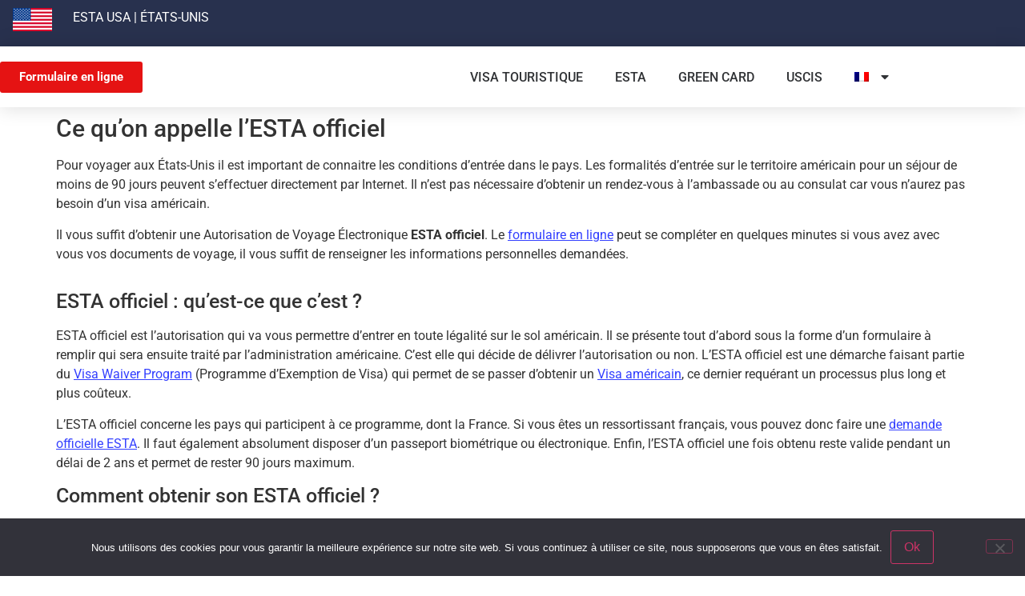

--- FILE ---
content_type: text/html; charset=UTF-8
request_url: https://usa-esta.net/fr/esta-officiel/
body_size: 10628
content:
<!doctype html>
<html lang="fr-FR">
<head>
	<meta charset="UTF-8">
	<meta name="viewport" content="width=device-width, initial-scale=1">
	<link rel="profile" href="https://gmpg.org/xfn/11">
	<meta name='robots' content='index, follow, max-image-preview:large, max-snippet:-1, max-video-preview:-1' />
<link rel="alternate" hreflang="fr" href="https://usa-esta.net/fr/esta-officiel/" />
<link rel="alternate" hreflang="en" href="https://usa-esta.net/en/what-is-the-official-esta/" />
<link rel="alternate" hreflang="es" href="https://usa-esta.net/es/que-es-el-esta-oficial/" />
<link rel="alternate" hreflang="de" href="https://usa-esta.net/de/was-ist-die-offizielle-esta/" />
<link rel="alternate" hreflang="it" href="https://usa-esta.net/it/esta-ufficiale/" />
<link rel="alternate" hreflang="pt-pt" href="https://usa-esta.net/pt-pt/o-que-o-que-o-oficial/" />
<link rel="alternate" hreflang="nl" href="https://usa-esta.net/nl/wat-is-officiele-esta/" />
<link rel="alternate" hreflang="sv" href="https://usa-esta.net/sv/vad-ar-esta-officiellt/" />
<link rel="alternate" hreflang="pl" href="https://usa-esta.net/pl/co-jest-esta-oficjalne/" />
<link rel="alternate" hreflang="da" href="https://usa-esta.net/da/hvad-er-esta-officielt/" />
<link rel="alternate" hreflang="no" href="https://usa-esta.net/no/hva-er-esta-offisielt/" />
<link rel="alternate" hreflang="hu" href="https://usa-esta.net/hu/esta-hivatalos/" />
<link rel="alternate" hreflang="cs" href="https://usa-esta.net/cs/oficialni-esta/" />
<link rel="alternate" hreflang="fi" href="https://usa-esta.net/fi/mika-on-virallinen-esta/" />
<link rel="alternate" hreflang="el" href="https://usa-esta.net/el/%cf%80%ce%bf%ce%b9%ce%b1-%ce%b5%ce%af%ce%bd%ce%b1%ce%b9-%ce%b7-%ce%b5%cf%80%ce%af%cf%83%ce%b7%ce%bc%ce%b7-esta/" />
<link rel="alternate" hreflang="ja" href="https://usa-esta.net/ja/seishikina-esta-to-wa-nandesuka/" />
<link rel="alternate" hreflang="hr" href="https://usa-esta.net/hr/sto-je-lesta-sluzbena/" />
<link rel="alternate" hreflang="ko" href="https://usa-esta.net/ko/%ea%b3%b5%ec%8b%9d-esta%eb%8a%94-%eb%ac%b4%ec%97%87%ec%9e%85%eb%8b%88%ea%b9%8c/" />
<link rel="alternate" hreflang="tr" href="https://usa-esta.net/tr/resmi-esta-nedir/" />
<link rel="alternate" hreflang="he" href="https://usa-esta.net/he/what-is-official-esta/" />
<link rel="alternate" hreflang="x-default" href="https://usa-esta.net/fr/esta-officiel/" />

	<!-- This site is optimized with the Yoast SEO Premium plugin v22.0 (Yoast SEO v26.7) - https://yoast.com/wordpress/plugins/seo/ -->
	<title>Qu&#039;est-ce que l&#039;ESTA officiel?</title>
	<meta name="description" content="Vous partez pour les Etats-Unis ? Vous allez donc avoir besoin d&#039;un ESTA officiel ! Notre site vous prodigue toutes les informations pour l&#039;obtenir." />
	<link rel="canonical" href="https://usa-esta.net/fr/esta-officiel/" />
	<meta property="og:locale" content="fr_FR" />
	<meta property="og:type" content="article" />
	<meta property="og:title" content="Qu&#039;est-ce que l&#039;ESTA officiel?" />
	<meta property="og:description" content="Vous partez pour les Etats-Unis ? Vous allez donc avoir besoin d&#039;un ESTA officiel ! Notre site vous prodigue toutes les informations pour l&#039;obtenir." />
	<meta property="og:url" content="https://usa-esta.net/fr/esta-officiel/" />
	<meta property="og:site_name" content="ESTA USA" />
	<meta property="article:publisher" content="https://fb.me/1estausa" />
	<meta property="article:modified_time" content="2025-11-06T15:58:11+00:00" />
	<meta name="twitter:card" content="summary_large_image" />
	<script type="application/ld+json" class="yoast-schema-graph">{"@context":"https://schema.org","@graph":[{"@type":"WebPage","@id":"https://usa-esta.net/fr/esta-officiel/","url":"https://usa-esta.net/fr/esta-officiel/","name":"Qu'est-ce que l'ESTA officiel?","isPartOf":{"@id":"https://usa-esta.net/#website"},"datePublished":"2018-10-07T10:04:02+00:00","dateModified":"2025-11-06T15:58:11+00:00","description":"Vous partez pour les Etats-Unis ? Vous allez donc avoir besoin d'un ESTA officiel ! Notre site vous prodigue toutes les informations pour l'obtenir.","breadcrumb":{"@id":"https://usa-esta.net/fr/esta-officiel/#breadcrumb"},"inLanguage":"fr-FR","potentialAction":[{"@type":"ReadAction","target":["https://usa-esta.net/fr/esta-officiel/"]}]},{"@type":"BreadcrumbList","@id":"https://usa-esta.net/fr/esta-officiel/#breadcrumb","itemListElement":[{"@type":"ListItem","position":1,"name":"Home","item":"https://usa-esta.net/"},{"@type":"ListItem","position":2,"name":"Qu&rsquo;est-ce que l&rsquo;ESTA officiel?"}]},{"@type":"WebSite","@id":"https://usa-esta.net/#website","url":"https://usa-esta.net/","name":"ESTA USA","description":"Demande en ligne - Traitement immédiat","publisher":{"@id":"https://usa-esta.net/#organization"},"potentialAction":[{"@type":"SearchAction","target":{"@type":"EntryPoint","urlTemplate":"https://usa-esta.net/?s={search_term_string}"},"query-input":{"@type":"PropertyValueSpecification","valueRequired":true,"valueName":"search_term_string"}}],"inLanguage":"fr-FR"},{"@type":"Organization","@id":"https://usa-esta.net/#organization","name":"ESTA USA","url":"https://usa-esta.net/","logo":{"@type":"ImageObject","inLanguage":"fr-FR","@id":"https://usa-esta.net/#/schema/logo/image/","url":"","contentUrl":"","caption":"ESTA USA"},"image":{"@id":"https://usa-esta.net/#/schema/logo/image/"},"sameAs":["https://fb.me/1estausa"]}]}</script>
	<!-- / Yoast SEO Premium plugin. -->


<style id='wp-img-auto-sizes-contain-inline-css'>
img:is([sizes=auto i],[sizes^="auto," i]){contain-intrinsic-size:3000px 1500px}
/*# sourceURL=wp-img-auto-sizes-contain-inline-css */
</style>
<style id='global-styles-inline-css'>
:root{--wp--preset--aspect-ratio--square: 1;--wp--preset--aspect-ratio--4-3: 4/3;--wp--preset--aspect-ratio--3-4: 3/4;--wp--preset--aspect-ratio--3-2: 3/2;--wp--preset--aspect-ratio--2-3: 2/3;--wp--preset--aspect-ratio--16-9: 16/9;--wp--preset--aspect-ratio--9-16: 9/16;--wp--preset--color--black: #000000;--wp--preset--color--cyan-bluish-gray: #abb8c3;--wp--preset--color--white: #ffffff;--wp--preset--color--pale-pink: #f78da7;--wp--preset--color--vivid-red: #cf2e2e;--wp--preset--color--luminous-vivid-orange: #ff6900;--wp--preset--color--luminous-vivid-amber: #fcb900;--wp--preset--color--light-green-cyan: #7bdcb5;--wp--preset--color--vivid-green-cyan: #00d084;--wp--preset--color--pale-cyan-blue: #8ed1fc;--wp--preset--color--vivid-cyan-blue: #0693e3;--wp--preset--color--vivid-purple: #9b51e0;--wp--preset--gradient--vivid-cyan-blue-to-vivid-purple: linear-gradient(135deg,rgb(6,147,227) 0%,rgb(155,81,224) 100%);--wp--preset--gradient--light-green-cyan-to-vivid-green-cyan: linear-gradient(135deg,rgb(122,220,180) 0%,rgb(0,208,130) 100%);--wp--preset--gradient--luminous-vivid-amber-to-luminous-vivid-orange: linear-gradient(135deg,rgb(252,185,0) 0%,rgb(255,105,0) 100%);--wp--preset--gradient--luminous-vivid-orange-to-vivid-red: linear-gradient(135deg,rgb(255,105,0) 0%,rgb(207,46,46) 100%);--wp--preset--gradient--very-light-gray-to-cyan-bluish-gray: linear-gradient(135deg,rgb(238,238,238) 0%,rgb(169,184,195) 100%);--wp--preset--gradient--cool-to-warm-spectrum: linear-gradient(135deg,rgb(74,234,220) 0%,rgb(151,120,209) 20%,rgb(207,42,186) 40%,rgb(238,44,130) 60%,rgb(251,105,98) 80%,rgb(254,248,76) 100%);--wp--preset--gradient--blush-light-purple: linear-gradient(135deg,rgb(255,206,236) 0%,rgb(152,150,240) 100%);--wp--preset--gradient--blush-bordeaux: linear-gradient(135deg,rgb(254,205,165) 0%,rgb(254,45,45) 50%,rgb(107,0,62) 100%);--wp--preset--gradient--luminous-dusk: linear-gradient(135deg,rgb(255,203,112) 0%,rgb(199,81,192) 50%,rgb(65,88,208) 100%);--wp--preset--gradient--pale-ocean: linear-gradient(135deg,rgb(255,245,203) 0%,rgb(182,227,212) 50%,rgb(51,167,181) 100%);--wp--preset--gradient--electric-grass: linear-gradient(135deg,rgb(202,248,128) 0%,rgb(113,206,126) 100%);--wp--preset--gradient--midnight: linear-gradient(135deg,rgb(2,3,129) 0%,rgb(40,116,252) 100%);--wp--preset--font-size--small: 13px;--wp--preset--font-size--medium: 20px;--wp--preset--font-size--large: 36px;--wp--preset--font-size--x-large: 42px;--wp--preset--spacing--20: 0.44rem;--wp--preset--spacing--30: 0.67rem;--wp--preset--spacing--40: 1rem;--wp--preset--spacing--50: 1.5rem;--wp--preset--spacing--60: 2.25rem;--wp--preset--spacing--70: 3.38rem;--wp--preset--spacing--80: 5.06rem;--wp--preset--shadow--natural: 6px 6px 9px rgba(0, 0, 0, 0.2);--wp--preset--shadow--deep: 12px 12px 50px rgba(0, 0, 0, 0.4);--wp--preset--shadow--sharp: 6px 6px 0px rgba(0, 0, 0, 0.2);--wp--preset--shadow--outlined: 6px 6px 0px -3px rgb(255, 255, 255), 6px 6px rgb(0, 0, 0);--wp--preset--shadow--crisp: 6px 6px 0px rgb(0, 0, 0);}:root { --wp--style--global--content-size: 800px;--wp--style--global--wide-size: 1200px; }:where(body) { margin: 0; }.wp-site-blocks > .alignleft { float: left; margin-right: 2em; }.wp-site-blocks > .alignright { float: right; margin-left: 2em; }.wp-site-blocks > .aligncenter { justify-content: center; margin-left: auto; margin-right: auto; }:where(.wp-site-blocks) > * { margin-block-start: 24px; margin-block-end: 0; }:where(.wp-site-blocks) > :first-child { margin-block-start: 0; }:where(.wp-site-blocks) > :last-child { margin-block-end: 0; }:root { --wp--style--block-gap: 24px; }:root :where(.is-layout-flow) > :first-child{margin-block-start: 0;}:root :where(.is-layout-flow) > :last-child{margin-block-end: 0;}:root :where(.is-layout-flow) > *{margin-block-start: 24px;margin-block-end: 0;}:root :where(.is-layout-constrained) > :first-child{margin-block-start: 0;}:root :where(.is-layout-constrained) > :last-child{margin-block-end: 0;}:root :where(.is-layout-constrained) > *{margin-block-start: 24px;margin-block-end: 0;}:root :where(.is-layout-flex){gap: 24px;}:root :where(.is-layout-grid){gap: 24px;}.is-layout-flow > .alignleft{float: left;margin-inline-start: 0;margin-inline-end: 2em;}.is-layout-flow > .alignright{float: right;margin-inline-start: 2em;margin-inline-end: 0;}.is-layout-flow > .aligncenter{margin-left: auto !important;margin-right: auto !important;}.is-layout-constrained > .alignleft{float: left;margin-inline-start: 0;margin-inline-end: 2em;}.is-layout-constrained > .alignright{float: right;margin-inline-start: 2em;margin-inline-end: 0;}.is-layout-constrained > .aligncenter{margin-left: auto !important;margin-right: auto !important;}.is-layout-constrained > :where(:not(.alignleft):not(.alignright):not(.alignfull)){max-width: var(--wp--style--global--content-size);margin-left: auto !important;margin-right: auto !important;}.is-layout-constrained > .alignwide{max-width: var(--wp--style--global--wide-size);}body .is-layout-flex{display: flex;}.is-layout-flex{flex-wrap: wrap;align-items: center;}.is-layout-flex > :is(*, div){margin: 0;}body .is-layout-grid{display: grid;}.is-layout-grid > :is(*, div){margin: 0;}body{padding-top: 0px;padding-right: 0px;padding-bottom: 0px;padding-left: 0px;}a:where(:not(.wp-element-button)){text-decoration: underline;}:root :where(.wp-element-button, .wp-block-button__link){background-color: #32373c;border-width: 0;color: #fff;font-family: inherit;font-size: inherit;font-style: inherit;font-weight: inherit;letter-spacing: inherit;line-height: inherit;padding-top: calc(0.667em + 2px);padding-right: calc(1.333em + 2px);padding-bottom: calc(0.667em + 2px);padding-left: calc(1.333em + 2px);text-decoration: none;text-transform: inherit;}.has-black-color{color: var(--wp--preset--color--black) !important;}.has-cyan-bluish-gray-color{color: var(--wp--preset--color--cyan-bluish-gray) !important;}.has-white-color{color: var(--wp--preset--color--white) !important;}.has-pale-pink-color{color: var(--wp--preset--color--pale-pink) !important;}.has-vivid-red-color{color: var(--wp--preset--color--vivid-red) !important;}.has-luminous-vivid-orange-color{color: var(--wp--preset--color--luminous-vivid-orange) !important;}.has-luminous-vivid-amber-color{color: var(--wp--preset--color--luminous-vivid-amber) !important;}.has-light-green-cyan-color{color: var(--wp--preset--color--light-green-cyan) !important;}.has-vivid-green-cyan-color{color: var(--wp--preset--color--vivid-green-cyan) !important;}.has-pale-cyan-blue-color{color: var(--wp--preset--color--pale-cyan-blue) !important;}.has-vivid-cyan-blue-color{color: var(--wp--preset--color--vivid-cyan-blue) !important;}.has-vivid-purple-color{color: var(--wp--preset--color--vivid-purple) !important;}.has-black-background-color{background-color: var(--wp--preset--color--black) !important;}.has-cyan-bluish-gray-background-color{background-color: var(--wp--preset--color--cyan-bluish-gray) !important;}.has-white-background-color{background-color: var(--wp--preset--color--white) !important;}.has-pale-pink-background-color{background-color: var(--wp--preset--color--pale-pink) !important;}.has-vivid-red-background-color{background-color: var(--wp--preset--color--vivid-red) !important;}.has-luminous-vivid-orange-background-color{background-color: var(--wp--preset--color--luminous-vivid-orange) !important;}.has-luminous-vivid-amber-background-color{background-color: var(--wp--preset--color--luminous-vivid-amber) !important;}.has-light-green-cyan-background-color{background-color: var(--wp--preset--color--light-green-cyan) !important;}.has-vivid-green-cyan-background-color{background-color: var(--wp--preset--color--vivid-green-cyan) !important;}.has-pale-cyan-blue-background-color{background-color: var(--wp--preset--color--pale-cyan-blue) !important;}.has-vivid-cyan-blue-background-color{background-color: var(--wp--preset--color--vivid-cyan-blue) !important;}.has-vivid-purple-background-color{background-color: var(--wp--preset--color--vivid-purple) !important;}.has-black-border-color{border-color: var(--wp--preset--color--black) !important;}.has-cyan-bluish-gray-border-color{border-color: var(--wp--preset--color--cyan-bluish-gray) !important;}.has-white-border-color{border-color: var(--wp--preset--color--white) !important;}.has-pale-pink-border-color{border-color: var(--wp--preset--color--pale-pink) !important;}.has-vivid-red-border-color{border-color: var(--wp--preset--color--vivid-red) !important;}.has-luminous-vivid-orange-border-color{border-color: var(--wp--preset--color--luminous-vivid-orange) !important;}.has-luminous-vivid-amber-border-color{border-color: var(--wp--preset--color--luminous-vivid-amber) !important;}.has-light-green-cyan-border-color{border-color: var(--wp--preset--color--light-green-cyan) !important;}.has-vivid-green-cyan-border-color{border-color: var(--wp--preset--color--vivid-green-cyan) !important;}.has-pale-cyan-blue-border-color{border-color: var(--wp--preset--color--pale-cyan-blue) !important;}.has-vivid-cyan-blue-border-color{border-color: var(--wp--preset--color--vivid-cyan-blue) !important;}.has-vivid-purple-border-color{border-color: var(--wp--preset--color--vivid-purple) !important;}.has-vivid-cyan-blue-to-vivid-purple-gradient-background{background: var(--wp--preset--gradient--vivid-cyan-blue-to-vivid-purple) !important;}.has-light-green-cyan-to-vivid-green-cyan-gradient-background{background: var(--wp--preset--gradient--light-green-cyan-to-vivid-green-cyan) !important;}.has-luminous-vivid-amber-to-luminous-vivid-orange-gradient-background{background: var(--wp--preset--gradient--luminous-vivid-amber-to-luminous-vivid-orange) !important;}.has-luminous-vivid-orange-to-vivid-red-gradient-background{background: var(--wp--preset--gradient--luminous-vivid-orange-to-vivid-red) !important;}.has-very-light-gray-to-cyan-bluish-gray-gradient-background{background: var(--wp--preset--gradient--very-light-gray-to-cyan-bluish-gray) !important;}.has-cool-to-warm-spectrum-gradient-background{background: var(--wp--preset--gradient--cool-to-warm-spectrum) !important;}.has-blush-light-purple-gradient-background{background: var(--wp--preset--gradient--blush-light-purple) !important;}.has-blush-bordeaux-gradient-background{background: var(--wp--preset--gradient--blush-bordeaux) !important;}.has-luminous-dusk-gradient-background{background: var(--wp--preset--gradient--luminous-dusk) !important;}.has-pale-ocean-gradient-background{background: var(--wp--preset--gradient--pale-ocean) !important;}.has-electric-grass-gradient-background{background: var(--wp--preset--gradient--electric-grass) !important;}.has-midnight-gradient-background{background: var(--wp--preset--gradient--midnight) !important;}.has-small-font-size{font-size: var(--wp--preset--font-size--small) !important;}.has-medium-font-size{font-size: var(--wp--preset--font-size--medium) !important;}.has-large-font-size{font-size: var(--wp--preset--font-size--large) !important;}.has-x-large-font-size{font-size: var(--wp--preset--font-size--x-large) !important;}
:root :where(.wp-block-pullquote){font-size: 1.5em;line-height: 1.6;}
/*# sourceURL=global-styles-inline-css */
</style>
<link rel='stylesheet' id='wpo_min-header-0-css' href='https://usa-esta.net/wp-content/cache/wpo-minify/1768565366/assets/wpo-minify-header-ea74d507.min.css' media='all' />
<script src="https://usa-esta.net/wp-content/cache/wpo-minify/1768565366/assets/wpo-minify-header-1f08400a.min.js" id="wpo_min-header-0-js"></script>

		<script async src="https://www.googletagmanager.com/gtag/js?id=G-SDHKH6D7X7"></script>
		<script>
			window.dataLayer = window.dataLayer || [];
			function gtag(){dataLayer.push(arguments);}
			gtag('js', new Date());
			gtag('config', 'G-SDHKH6D7X7');
		</script>

	<!-- Markup (JSON-LD) structured in schema.org ver.4.8.1 START -->
<!-- Markup (JSON-LD) structured in schema.org END -->
<meta name="generator" content="Elementor 3.34.1; features: additional_custom_breakpoints; settings: css_print_method-internal, google_font-enabled, font_display-auto">
			<style>
				.e-con.e-parent:nth-of-type(n+4):not(.e-lazyloaded):not(.e-no-lazyload),
				.e-con.e-parent:nth-of-type(n+4):not(.e-lazyloaded):not(.e-no-lazyload) * {
					background-image: none !important;
				}
				@media screen and (max-height: 1024px) {
					.e-con.e-parent:nth-of-type(n+3):not(.e-lazyloaded):not(.e-no-lazyload),
					.e-con.e-parent:nth-of-type(n+3):not(.e-lazyloaded):not(.e-no-lazyload) * {
						background-image: none !important;
					}
				}
				@media screen and (max-height: 640px) {
					.e-con.e-parent:nth-of-type(n+2):not(.e-lazyloaded):not(.e-no-lazyload),
					.e-con.e-parent:nth-of-type(n+2):not(.e-lazyloaded):not(.e-no-lazyload) * {
						background-image: none !important;
					}
				}
			</style>
			<link rel="icon" href="https://usa-esta.net/wp-content/uploads/2024/12/cropped-fav-us-32x32.png" sizes="32x32" />
<link rel="icon" href="https://usa-esta.net/wp-content/uploads/2024/12/cropped-fav-us-192x192.png" sizes="192x192" />
<link rel="apple-touch-icon" href="https://usa-esta.net/wp-content/uploads/2024/12/cropped-fav-us-180x180.png" />
<meta name="msapplication-TileImage" content="https://usa-esta.net/wp-content/uploads/2024/12/cropped-fav-us-270x270.png" />
		<style id="wp-custom-css">
			a{background-color:transparent;text-decoration:none;color:#333FFF}a:active,a:hover{color:#333FFF}		</style>
		</head>
<body class="wp-singular page-template-default page page-id-106 wp-embed-responsive wp-theme-hello-elementor cookies-not-set hello-elementor-default elementor-default elementor-kit-3043">


<a class="skip-link screen-reader-text" href="#content">Aller au contenu</a>

		<header data-elementor-type="header" data-elementor-id="381" class="elementor elementor-381 elementor-location-header" data-elementor-post-type="elementor_library">
					<section class="elementor-section elementor-top-section elementor-element elementor-element-9a6683e elementor-section-boxed elementor-section-height-default elementor-section-height-default" data-id="9a6683e" data-element_type="section" data-settings="{&quot;background_background&quot;:&quot;classic&quot;}">
						<div class="elementor-container elementor-column-gap-default">
					<div class="elementor-column elementor-col-50 elementor-top-column elementor-element elementor-element-7b4e302" data-id="7b4e302" data-element_type="column">
			<div class="elementor-widget-wrap elementor-element-populated">
						<div class="elementor-element elementor-element-64d0295 elementor-widget elementor-widget-image" data-id="64d0295" data-element_type="widget" data-widget_type="image.default">
				<div class="elementor-widget-container">
															<img width="49" height="29" src="https://usa-esta.net/wp-content/uploads/2021/11/icon-usa-1.png" class="attachment-large size-large wp-image-4030" alt="USA" />															</div>
				</div>
					</div>
		</div>
				<div class="elementor-column elementor-col-50 elementor-top-column elementor-element elementor-element-95d47bc" data-id="95d47bc" data-element_type="column">
			<div class="elementor-widget-wrap elementor-element-populated">
						<div class="elementor-element elementor-element-fed5198 elementor-widget elementor-widget-text-editor" data-id="fed5198" data-element_type="widget" data-widget_type="text-editor.default">
				<div class="elementor-widget-container">
									<p><a href="https://usa-esta.net">ESTA USA</a> | ÉTATS-UNIS</p>								</div>
				</div>
					</div>
		</div>
					</div>
		</section>
				<header class="elementor-section elementor-top-section elementor-element elementor-element-51b4f0e3 elementor-section-content-middle elementor-section-boxed elementor-section-height-default elementor-section-height-default" data-id="51b4f0e3" data-element_type="section" data-settings="{&quot;background_background&quot;:&quot;classic&quot;,&quot;sticky&quot;:&quot;top&quot;,&quot;sticky_on&quot;:[&quot;desktop&quot;,&quot;tablet&quot;,&quot;mobile&quot;],&quot;sticky_offset&quot;:0,&quot;sticky_effects_offset&quot;:0,&quot;sticky_anchor_link_offset&quot;:0}">
						<div class="elementor-container elementor-column-gap-no">
					<div class="elementor-column elementor-col-50 elementor-top-column elementor-element elementor-element-38336345" data-id="38336345" data-element_type="column">
			<div class="elementor-widget-wrap elementor-element-populated">
						<div class="elementor-element elementor-element-a3de03e elementor-button-info elementor-widget elementor-widget-button" data-id="a3de03e" data-element_type="widget" data-widget_type="button.default">
				<div class="elementor-widget-container">
									<div class="elementor-button-wrapper">
					<a class="elementor-button elementor-button-link elementor-size-sm" href="https://usa-esta.net/formulaire-en-ligne/">
						<span class="elementor-button-content-wrapper">
									<span class="elementor-button-text">Formulaire en ligne</span>
					</span>
					</a>
				</div>
								</div>
				</div>
					</div>
		</div>
				<div class="elementor-column elementor-col-50 elementor-top-column elementor-element elementor-element-754c047" data-id="754c047" data-element_type="column">
			<div class="elementor-widget-wrap elementor-element-populated">
						<div class="elementor-element elementor-element-a6f6898 elementor-nav-menu__align-end elementor-nav-menu--dropdown-mobile elementor-nav-menu--stretch elementor-nav-menu__text-align-center elementor-nav-menu--toggle elementor-nav-menu--burger elementor-widget elementor-widget-nav-menu" data-id="a6f6898" data-element_type="widget" data-settings="{&quot;full_width&quot;:&quot;stretch&quot;,&quot;layout&quot;:&quot;horizontal&quot;,&quot;submenu_icon&quot;:{&quot;value&quot;:&quot;&lt;i class=\&quot;fas fa-caret-down\&quot; aria-hidden=\&quot;true\&quot;&gt;&lt;\/i&gt;&quot;,&quot;library&quot;:&quot;fa-solid&quot;},&quot;toggle&quot;:&quot;burger&quot;}" data-widget_type="nav-menu.default">
				<div class="elementor-widget-container">
								<nav aria-label="Menu" class="elementor-nav-menu--main elementor-nav-menu__container elementor-nav-menu--layout-horizontal e--pointer-none">
				<ul id="menu-1-a6f6898" class="elementor-nav-menu"><li class="menu-item menu-item-type-post_type menu-item-object-page menu-item-1750"><a href="https://usa-esta.net/fr/visa-usa/visa-b2/" class="elementor-item">Visa touristique</a></li>
<li class="menu-item menu-item-type-post_type menu-item-object-page menu-item-374"><a href="https://usa-esta.net/fr/formulaire-esta-en-francais/" class="elementor-item">ESTA</a></li>
<li class="menu-item menu-item-type-post_type menu-item-object-page menu-item-519"><a href="https://usa-esta.net/fr/la-green-card-cest-quoi/" class="elementor-item">Green card</a></li>
<li class="menu-item menu-item-type-custom menu-item-object-custom menu-item-22976"><a href="https://www.uscis.gov/" class="elementor-item">USCIS</a></li>
<li class="menu-item wpml-ls-slot-2 wpml-ls-item wpml-ls-item-fr wpml-ls-current-language wpml-ls-menu-item wpml-ls-first-item menu-item-type-wpml_ls_menu_item menu-item-object-wpml_ls_menu_item menu-item-has-children menu-item-wpml-ls-2-fr"><a href="https://usa-esta.net/fr/esta-officiel/" role="menuitem" class="elementor-item"><img
            class="wpml-ls-flag"
            src="https://usa-esta.net/wp-content/plugins/sitepress-multilingual-cms/res/flags/fr.png"
            alt="Français"
            
            
    /></a>
<ul class="sub-menu elementor-nav-menu--dropdown">
	<li class="menu-item wpml-ls-slot-2 wpml-ls-item wpml-ls-item-en wpml-ls-menu-item menu-item-type-wpml_ls_menu_item menu-item-object-wpml_ls_menu_item menu-item-wpml-ls-2-en"><a href="https://usa-esta.net/en/what-is-the-official-esta/" title="Passer à Anglais" aria-label="Passer à Anglais" role="menuitem" class="elementor-sub-item"><img
            class="wpml-ls-flag"
            src="https://usa-esta.net/wp-content/plugins/sitepress-multilingual-cms/res/flags/en.png"
            alt="Anglais"
            
            
    /></a></li>
	<li class="menu-item wpml-ls-slot-2 wpml-ls-item wpml-ls-item-es wpml-ls-menu-item menu-item-type-wpml_ls_menu_item menu-item-object-wpml_ls_menu_item menu-item-wpml-ls-2-es"><a href="https://usa-esta.net/es/que-es-el-esta-oficial/" title="Passer à Espagnol" aria-label="Passer à Espagnol" role="menuitem" class="elementor-sub-item"><img
            class="wpml-ls-flag"
            src="https://usa-esta.net/wp-content/plugins/sitepress-multilingual-cms/res/flags/es.png"
            alt="Espagnol"
            
            
    /></a></li>
	<li class="menu-item wpml-ls-slot-2 wpml-ls-item wpml-ls-item-de wpml-ls-menu-item menu-item-type-wpml_ls_menu_item menu-item-object-wpml_ls_menu_item menu-item-wpml-ls-2-de"><a href="https://usa-esta.net/de/was-ist-die-offizielle-esta/" title="Passer à Allemand" aria-label="Passer à Allemand" role="menuitem" class="elementor-sub-item"><img
            class="wpml-ls-flag"
            src="https://usa-esta.net/wp-content/plugins/sitepress-multilingual-cms/res/flags/de.png"
            alt="Allemand"
            
            
    /></a></li>
	<li class="menu-item wpml-ls-slot-2 wpml-ls-item wpml-ls-item-it wpml-ls-menu-item menu-item-type-wpml_ls_menu_item menu-item-object-wpml_ls_menu_item menu-item-wpml-ls-2-it"><a href="https://usa-esta.net/it/esta-ufficiale/" title="Passer à Italien" aria-label="Passer à Italien" role="menuitem" class="elementor-sub-item"><img
            class="wpml-ls-flag"
            src="https://usa-esta.net/wp-content/plugins/sitepress-multilingual-cms/res/flags/it.png"
            alt="Italien"
            
            
    /></a></li>
	<li class="menu-item wpml-ls-slot-2 wpml-ls-item wpml-ls-item-pt-pt wpml-ls-menu-item menu-item-type-wpml_ls_menu_item menu-item-object-wpml_ls_menu_item menu-item-wpml-ls-2-pt-pt"><a href="https://usa-esta.net/pt-pt/o-que-o-que-o-oficial/" title="Passer à Portugais - du Portugal" aria-label="Passer à Portugais - du Portugal" role="menuitem" class="elementor-sub-item"><img
            class="wpml-ls-flag"
            src="https://usa-esta.net/wp-content/plugins/sitepress-multilingual-cms/res/flags/pt-pt.png"
            alt="Portugais - du Portugal"
            
            
    /></a></li>
	<li class="menu-item wpml-ls-slot-2 wpml-ls-item wpml-ls-item-nl wpml-ls-menu-item menu-item-type-wpml_ls_menu_item menu-item-object-wpml_ls_menu_item menu-item-wpml-ls-2-nl"><a href="https://usa-esta.net/nl/wat-is-officiele-esta/" title="Passer à Néerlandais" aria-label="Passer à Néerlandais" role="menuitem" class="elementor-sub-item"><img
            class="wpml-ls-flag"
            src="https://usa-esta.net/wp-content/plugins/sitepress-multilingual-cms/res/flags/nl.png"
            alt="Néerlandais"
            
            
    /></a></li>
	<li class="menu-item wpml-ls-slot-2 wpml-ls-item wpml-ls-item-sv wpml-ls-menu-item menu-item-type-wpml_ls_menu_item menu-item-object-wpml_ls_menu_item menu-item-wpml-ls-2-sv"><a href="https://usa-esta.net/sv/vad-ar-esta-officiellt/" title="Passer à Suédois" aria-label="Passer à Suédois" role="menuitem" class="elementor-sub-item"><img
            class="wpml-ls-flag"
            src="https://usa-esta.net/wp-content/plugins/sitepress-multilingual-cms/res/flags/sv.png"
            alt="Suédois"
            
            
    /></a></li>
	<li class="menu-item wpml-ls-slot-2 wpml-ls-item wpml-ls-item-pl wpml-ls-menu-item menu-item-type-wpml_ls_menu_item menu-item-object-wpml_ls_menu_item menu-item-wpml-ls-2-pl"><a href="https://usa-esta.net/pl/co-jest-esta-oficjalne/" title="Passer à Polonais" aria-label="Passer à Polonais" role="menuitem" class="elementor-sub-item"><img
            class="wpml-ls-flag"
            src="https://usa-esta.net/wp-content/plugins/sitepress-multilingual-cms/res/flags/pl.png"
            alt="Polonais"
            
            
    /></a></li>
	<li class="menu-item wpml-ls-slot-2 wpml-ls-item wpml-ls-item-da wpml-ls-menu-item menu-item-type-wpml_ls_menu_item menu-item-object-wpml_ls_menu_item menu-item-wpml-ls-2-da"><a href="https://usa-esta.net/da/hvad-er-esta-officielt/" title="Passer à Danois" aria-label="Passer à Danois" role="menuitem" class="elementor-sub-item"><img
            class="wpml-ls-flag"
            src="https://usa-esta.net/wp-content/plugins/sitepress-multilingual-cms/res/flags/da.png"
            alt="Danois"
            
            
    /></a></li>
	<li class="menu-item wpml-ls-slot-2 wpml-ls-item wpml-ls-item-no wpml-ls-menu-item menu-item-type-wpml_ls_menu_item menu-item-object-wpml_ls_menu_item menu-item-wpml-ls-2-no"><a href="https://usa-esta.net/no/hva-er-esta-offisielt/" title="Passer à Norvégien Bokmål" aria-label="Passer à Norvégien Bokmål" role="menuitem" class="elementor-sub-item"><img
            class="wpml-ls-flag"
            src="https://usa-esta.net/wp-content/plugins/sitepress-multilingual-cms/res/flags/no.png"
            alt="Norvégien Bokmål"
            
            
    /></a></li>
	<li class="menu-item wpml-ls-slot-2 wpml-ls-item wpml-ls-item-hu wpml-ls-menu-item menu-item-type-wpml_ls_menu_item menu-item-object-wpml_ls_menu_item menu-item-wpml-ls-2-hu"><a href="https://usa-esta.net/hu/esta-hivatalos/" title="Passer à Hongrois" aria-label="Passer à Hongrois" role="menuitem" class="elementor-sub-item"><img
            class="wpml-ls-flag"
            src="https://usa-esta.net/wp-content/plugins/sitepress-multilingual-cms/res/flags/hu.png"
            alt="Hongrois"
            
            
    /></a></li>
	<li class="menu-item wpml-ls-slot-2 wpml-ls-item wpml-ls-item-cs wpml-ls-menu-item menu-item-type-wpml_ls_menu_item menu-item-object-wpml_ls_menu_item menu-item-wpml-ls-2-cs"><a href="https://usa-esta.net/cs/oficialni-esta/" title="Passer à Tchèque" aria-label="Passer à Tchèque" role="menuitem" class="elementor-sub-item"><img
            class="wpml-ls-flag"
            src="https://usa-esta.net/wp-content/plugins/sitepress-multilingual-cms/res/flags/cs.png"
            alt="Tchèque"
            
            
    /></a></li>
	<li class="menu-item wpml-ls-slot-2 wpml-ls-item wpml-ls-item-fi wpml-ls-menu-item menu-item-type-wpml_ls_menu_item menu-item-object-wpml_ls_menu_item menu-item-wpml-ls-2-fi"><a href="https://usa-esta.net/fi/mika-on-virallinen-esta/" title="Passer à Finnois" aria-label="Passer à Finnois" role="menuitem" class="elementor-sub-item"><img
            class="wpml-ls-flag"
            src="https://usa-esta.net/wp-content/plugins/sitepress-multilingual-cms/res/flags/fi.png"
            alt="Finnois"
            
            
    /></a></li>
	<li class="menu-item wpml-ls-slot-2 wpml-ls-item wpml-ls-item-el wpml-ls-menu-item menu-item-type-wpml_ls_menu_item menu-item-object-wpml_ls_menu_item menu-item-wpml-ls-2-el"><a href="https://usa-esta.net/el/%cf%80%ce%bf%ce%b9%ce%b1-%ce%b5%ce%af%ce%bd%ce%b1%ce%b9-%ce%b7-%ce%b5%cf%80%ce%af%cf%83%ce%b7%ce%bc%ce%b7-esta/" title="Passer à Grec moderne" aria-label="Passer à Grec moderne" role="menuitem" class="elementor-sub-item"><img
            class="wpml-ls-flag"
            src="https://usa-esta.net/wp-content/plugins/sitepress-multilingual-cms/res/flags/el.png"
            alt="Grec moderne"
            
            
    /></a></li>
	<li class="menu-item wpml-ls-slot-2 wpml-ls-item wpml-ls-item-ja wpml-ls-menu-item menu-item-type-wpml_ls_menu_item menu-item-object-wpml_ls_menu_item menu-item-wpml-ls-2-ja"><a href="https://usa-esta.net/ja/seishikina-esta-to-wa-nandesuka/" title="Passer à Japonais" aria-label="Passer à Japonais" role="menuitem" class="elementor-sub-item"><img
            class="wpml-ls-flag"
            src="https://usa-esta.net/wp-content/plugins/sitepress-multilingual-cms/res/flags/ja.png"
            alt="Japonais"
            
            
    /></a></li>
	<li class="menu-item wpml-ls-slot-2 wpml-ls-item wpml-ls-item-hr wpml-ls-menu-item menu-item-type-wpml_ls_menu_item menu-item-object-wpml_ls_menu_item menu-item-wpml-ls-2-hr"><a href="https://usa-esta.net/hr/sto-je-lesta-sluzbena/" title="Passer à Croate" aria-label="Passer à Croate" role="menuitem" class="elementor-sub-item"><img
            class="wpml-ls-flag"
            src="https://usa-esta.net/wp-content/plugins/sitepress-multilingual-cms/res/flags/hr.png"
            alt="Croate"
            
            
    /></a></li>
	<li class="menu-item wpml-ls-slot-2 wpml-ls-item wpml-ls-item-ko wpml-ls-menu-item menu-item-type-wpml_ls_menu_item menu-item-object-wpml_ls_menu_item menu-item-wpml-ls-2-ko"><a href="https://usa-esta.net/ko/%ea%b3%b5%ec%8b%9d-esta%eb%8a%94-%eb%ac%b4%ec%97%87%ec%9e%85%eb%8b%88%ea%b9%8c/" title="Passer à Coréen" aria-label="Passer à Coréen" role="menuitem" class="elementor-sub-item"><img
            class="wpml-ls-flag"
            src="https://usa-esta.net/wp-content/plugins/sitepress-multilingual-cms/res/flags/ko.png"
            alt="Coréen"
            
            
    /></a></li>
	<li class="menu-item wpml-ls-slot-2 wpml-ls-item wpml-ls-item-tr wpml-ls-menu-item menu-item-type-wpml_ls_menu_item menu-item-object-wpml_ls_menu_item menu-item-wpml-ls-2-tr"><a href="https://usa-esta.net/tr/resmi-esta-nedir/" title="Passer à Turc" aria-label="Passer à Turc" role="menuitem" class="elementor-sub-item"><img
            class="wpml-ls-flag"
            src="https://usa-esta.net/wp-content/plugins/sitepress-multilingual-cms/res/flags/tr.png"
            alt="Turc"
            
            
    /></a></li>
	<li class="menu-item wpml-ls-slot-2 wpml-ls-item wpml-ls-item-he wpml-ls-menu-item wpml-ls-last-item menu-item-type-wpml_ls_menu_item menu-item-object-wpml_ls_menu_item menu-item-wpml-ls-2-he"><a href="https://usa-esta.net/he/what-is-official-esta/" title="Passer à Hébreu" aria-label="Passer à Hébreu" role="menuitem" class="elementor-sub-item"><img
            class="wpml-ls-flag"
            src="https://usa-esta.net/wp-content/plugins/sitepress-multilingual-cms/res/flags/he.png"
            alt="Hébreu"
            
            
    /></a></li>
</ul>
</li>
</ul>			</nav>
					<div class="elementor-menu-toggle" role="button" tabindex="0" aria-label="Permuter le menu" aria-expanded="false">
			<i aria-hidden="true" role="presentation" class="elementor-menu-toggle__icon--open eicon-menu-bar"></i><i aria-hidden="true" role="presentation" class="elementor-menu-toggle__icon--close eicon-close"></i>		</div>
					<nav class="elementor-nav-menu--dropdown elementor-nav-menu__container" aria-hidden="true">
				<ul id="menu-2-a6f6898" class="elementor-nav-menu"><li class="menu-item menu-item-type-post_type menu-item-object-page menu-item-1750"><a href="https://usa-esta.net/fr/visa-usa/visa-b2/" class="elementor-item" tabindex="-1">Visa touristique</a></li>
<li class="menu-item menu-item-type-post_type menu-item-object-page menu-item-374"><a href="https://usa-esta.net/fr/formulaire-esta-en-francais/" class="elementor-item" tabindex="-1">ESTA</a></li>
<li class="menu-item menu-item-type-post_type menu-item-object-page menu-item-519"><a href="https://usa-esta.net/fr/la-green-card-cest-quoi/" class="elementor-item" tabindex="-1">Green card</a></li>
<li class="menu-item menu-item-type-custom menu-item-object-custom menu-item-22976"><a href="https://www.uscis.gov/" class="elementor-item" tabindex="-1">USCIS</a></li>
<li class="menu-item wpml-ls-slot-2 wpml-ls-item wpml-ls-item-fr wpml-ls-current-language wpml-ls-menu-item wpml-ls-first-item menu-item-type-wpml_ls_menu_item menu-item-object-wpml_ls_menu_item menu-item-has-children menu-item-wpml-ls-2-fr"><a href="https://usa-esta.net/fr/esta-officiel/" role="menuitem" class="elementor-item" tabindex="-1"><img
            class="wpml-ls-flag"
            src="https://usa-esta.net/wp-content/plugins/sitepress-multilingual-cms/res/flags/fr.png"
            alt="Français"
            
            
    /></a>
<ul class="sub-menu elementor-nav-menu--dropdown">
	<li class="menu-item wpml-ls-slot-2 wpml-ls-item wpml-ls-item-en wpml-ls-menu-item menu-item-type-wpml_ls_menu_item menu-item-object-wpml_ls_menu_item menu-item-wpml-ls-2-en"><a href="https://usa-esta.net/en/what-is-the-official-esta/" title="Passer à Anglais" aria-label="Passer à Anglais" role="menuitem" class="elementor-sub-item" tabindex="-1"><img
            class="wpml-ls-flag"
            src="https://usa-esta.net/wp-content/plugins/sitepress-multilingual-cms/res/flags/en.png"
            alt="Anglais"
            
            
    /></a></li>
	<li class="menu-item wpml-ls-slot-2 wpml-ls-item wpml-ls-item-es wpml-ls-menu-item menu-item-type-wpml_ls_menu_item menu-item-object-wpml_ls_menu_item menu-item-wpml-ls-2-es"><a href="https://usa-esta.net/es/que-es-el-esta-oficial/" title="Passer à Espagnol" aria-label="Passer à Espagnol" role="menuitem" class="elementor-sub-item" tabindex="-1"><img
            class="wpml-ls-flag"
            src="https://usa-esta.net/wp-content/plugins/sitepress-multilingual-cms/res/flags/es.png"
            alt="Espagnol"
            
            
    /></a></li>
	<li class="menu-item wpml-ls-slot-2 wpml-ls-item wpml-ls-item-de wpml-ls-menu-item menu-item-type-wpml_ls_menu_item menu-item-object-wpml_ls_menu_item menu-item-wpml-ls-2-de"><a href="https://usa-esta.net/de/was-ist-die-offizielle-esta/" title="Passer à Allemand" aria-label="Passer à Allemand" role="menuitem" class="elementor-sub-item" tabindex="-1"><img
            class="wpml-ls-flag"
            src="https://usa-esta.net/wp-content/plugins/sitepress-multilingual-cms/res/flags/de.png"
            alt="Allemand"
            
            
    /></a></li>
	<li class="menu-item wpml-ls-slot-2 wpml-ls-item wpml-ls-item-it wpml-ls-menu-item menu-item-type-wpml_ls_menu_item menu-item-object-wpml_ls_menu_item menu-item-wpml-ls-2-it"><a href="https://usa-esta.net/it/esta-ufficiale/" title="Passer à Italien" aria-label="Passer à Italien" role="menuitem" class="elementor-sub-item" tabindex="-1"><img
            class="wpml-ls-flag"
            src="https://usa-esta.net/wp-content/plugins/sitepress-multilingual-cms/res/flags/it.png"
            alt="Italien"
            
            
    /></a></li>
	<li class="menu-item wpml-ls-slot-2 wpml-ls-item wpml-ls-item-pt-pt wpml-ls-menu-item menu-item-type-wpml_ls_menu_item menu-item-object-wpml_ls_menu_item menu-item-wpml-ls-2-pt-pt"><a href="https://usa-esta.net/pt-pt/o-que-o-que-o-oficial/" title="Passer à Portugais - du Portugal" aria-label="Passer à Portugais - du Portugal" role="menuitem" class="elementor-sub-item" tabindex="-1"><img
            class="wpml-ls-flag"
            src="https://usa-esta.net/wp-content/plugins/sitepress-multilingual-cms/res/flags/pt-pt.png"
            alt="Portugais - du Portugal"
            
            
    /></a></li>
	<li class="menu-item wpml-ls-slot-2 wpml-ls-item wpml-ls-item-nl wpml-ls-menu-item menu-item-type-wpml_ls_menu_item menu-item-object-wpml_ls_menu_item menu-item-wpml-ls-2-nl"><a href="https://usa-esta.net/nl/wat-is-officiele-esta/" title="Passer à Néerlandais" aria-label="Passer à Néerlandais" role="menuitem" class="elementor-sub-item" tabindex="-1"><img
            class="wpml-ls-flag"
            src="https://usa-esta.net/wp-content/plugins/sitepress-multilingual-cms/res/flags/nl.png"
            alt="Néerlandais"
            
            
    /></a></li>
	<li class="menu-item wpml-ls-slot-2 wpml-ls-item wpml-ls-item-sv wpml-ls-menu-item menu-item-type-wpml_ls_menu_item menu-item-object-wpml_ls_menu_item menu-item-wpml-ls-2-sv"><a href="https://usa-esta.net/sv/vad-ar-esta-officiellt/" title="Passer à Suédois" aria-label="Passer à Suédois" role="menuitem" class="elementor-sub-item" tabindex="-1"><img
            class="wpml-ls-flag"
            src="https://usa-esta.net/wp-content/plugins/sitepress-multilingual-cms/res/flags/sv.png"
            alt="Suédois"
            
            
    /></a></li>
	<li class="menu-item wpml-ls-slot-2 wpml-ls-item wpml-ls-item-pl wpml-ls-menu-item menu-item-type-wpml_ls_menu_item menu-item-object-wpml_ls_menu_item menu-item-wpml-ls-2-pl"><a href="https://usa-esta.net/pl/co-jest-esta-oficjalne/" title="Passer à Polonais" aria-label="Passer à Polonais" role="menuitem" class="elementor-sub-item" tabindex="-1"><img
            class="wpml-ls-flag"
            src="https://usa-esta.net/wp-content/plugins/sitepress-multilingual-cms/res/flags/pl.png"
            alt="Polonais"
            
            
    /></a></li>
	<li class="menu-item wpml-ls-slot-2 wpml-ls-item wpml-ls-item-da wpml-ls-menu-item menu-item-type-wpml_ls_menu_item menu-item-object-wpml_ls_menu_item menu-item-wpml-ls-2-da"><a href="https://usa-esta.net/da/hvad-er-esta-officielt/" title="Passer à Danois" aria-label="Passer à Danois" role="menuitem" class="elementor-sub-item" tabindex="-1"><img
            class="wpml-ls-flag"
            src="https://usa-esta.net/wp-content/plugins/sitepress-multilingual-cms/res/flags/da.png"
            alt="Danois"
            
            
    /></a></li>
	<li class="menu-item wpml-ls-slot-2 wpml-ls-item wpml-ls-item-no wpml-ls-menu-item menu-item-type-wpml_ls_menu_item menu-item-object-wpml_ls_menu_item menu-item-wpml-ls-2-no"><a href="https://usa-esta.net/no/hva-er-esta-offisielt/" title="Passer à Norvégien Bokmål" aria-label="Passer à Norvégien Bokmål" role="menuitem" class="elementor-sub-item" tabindex="-1"><img
            class="wpml-ls-flag"
            src="https://usa-esta.net/wp-content/plugins/sitepress-multilingual-cms/res/flags/no.png"
            alt="Norvégien Bokmål"
            
            
    /></a></li>
	<li class="menu-item wpml-ls-slot-2 wpml-ls-item wpml-ls-item-hu wpml-ls-menu-item menu-item-type-wpml_ls_menu_item menu-item-object-wpml_ls_menu_item menu-item-wpml-ls-2-hu"><a href="https://usa-esta.net/hu/esta-hivatalos/" title="Passer à Hongrois" aria-label="Passer à Hongrois" role="menuitem" class="elementor-sub-item" tabindex="-1"><img
            class="wpml-ls-flag"
            src="https://usa-esta.net/wp-content/plugins/sitepress-multilingual-cms/res/flags/hu.png"
            alt="Hongrois"
            
            
    /></a></li>
	<li class="menu-item wpml-ls-slot-2 wpml-ls-item wpml-ls-item-cs wpml-ls-menu-item menu-item-type-wpml_ls_menu_item menu-item-object-wpml_ls_menu_item menu-item-wpml-ls-2-cs"><a href="https://usa-esta.net/cs/oficialni-esta/" title="Passer à Tchèque" aria-label="Passer à Tchèque" role="menuitem" class="elementor-sub-item" tabindex="-1"><img
            class="wpml-ls-flag"
            src="https://usa-esta.net/wp-content/plugins/sitepress-multilingual-cms/res/flags/cs.png"
            alt="Tchèque"
            
            
    /></a></li>
	<li class="menu-item wpml-ls-slot-2 wpml-ls-item wpml-ls-item-fi wpml-ls-menu-item menu-item-type-wpml_ls_menu_item menu-item-object-wpml_ls_menu_item menu-item-wpml-ls-2-fi"><a href="https://usa-esta.net/fi/mika-on-virallinen-esta/" title="Passer à Finnois" aria-label="Passer à Finnois" role="menuitem" class="elementor-sub-item" tabindex="-1"><img
            class="wpml-ls-flag"
            src="https://usa-esta.net/wp-content/plugins/sitepress-multilingual-cms/res/flags/fi.png"
            alt="Finnois"
            
            
    /></a></li>
	<li class="menu-item wpml-ls-slot-2 wpml-ls-item wpml-ls-item-el wpml-ls-menu-item menu-item-type-wpml_ls_menu_item menu-item-object-wpml_ls_menu_item menu-item-wpml-ls-2-el"><a href="https://usa-esta.net/el/%cf%80%ce%bf%ce%b9%ce%b1-%ce%b5%ce%af%ce%bd%ce%b1%ce%b9-%ce%b7-%ce%b5%cf%80%ce%af%cf%83%ce%b7%ce%bc%ce%b7-esta/" title="Passer à Grec moderne" aria-label="Passer à Grec moderne" role="menuitem" class="elementor-sub-item" tabindex="-1"><img
            class="wpml-ls-flag"
            src="https://usa-esta.net/wp-content/plugins/sitepress-multilingual-cms/res/flags/el.png"
            alt="Grec moderne"
            
            
    /></a></li>
	<li class="menu-item wpml-ls-slot-2 wpml-ls-item wpml-ls-item-ja wpml-ls-menu-item menu-item-type-wpml_ls_menu_item menu-item-object-wpml_ls_menu_item menu-item-wpml-ls-2-ja"><a href="https://usa-esta.net/ja/seishikina-esta-to-wa-nandesuka/" title="Passer à Japonais" aria-label="Passer à Japonais" role="menuitem" class="elementor-sub-item" tabindex="-1"><img
            class="wpml-ls-flag"
            src="https://usa-esta.net/wp-content/plugins/sitepress-multilingual-cms/res/flags/ja.png"
            alt="Japonais"
            
            
    /></a></li>
	<li class="menu-item wpml-ls-slot-2 wpml-ls-item wpml-ls-item-hr wpml-ls-menu-item menu-item-type-wpml_ls_menu_item menu-item-object-wpml_ls_menu_item menu-item-wpml-ls-2-hr"><a href="https://usa-esta.net/hr/sto-je-lesta-sluzbena/" title="Passer à Croate" aria-label="Passer à Croate" role="menuitem" class="elementor-sub-item" tabindex="-1"><img
            class="wpml-ls-flag"
            src="https://usa-esta.net/wp-content/plugins/sitepress-multilingual-cms/res/flags/hr.png"
            alt="Croate"
            
            
    /></a></li>
	<li class="menu-item wpml-ls-slot-2 wpml-ls-item wpml-ls-item-ko wpml-ls-menu-item menu-item-type-wpml_ls_menu_item menu-item-object-wpml_ls_menu_item menu-item-wpml-ls-2-ko"><a href="https://usa-esta.net/ko/%ea%b3%b5%ec%8b%9d-esta%eb%8a%94-%eb%ac%b4%ec%97%87%ec%9e%85%eb%8b%88%ea%b9%8c/" title="Passer à Coréen" aria-label="Passer à Coréen" role="menuitem" class="elementor-sub-item" tabindex="-1"><img
            class="wpml-ls-flag"
            src="https://usa-esta.net/wp-content/plugins/sitepress-multilingual-cms/res/flags/ko.png"
            alt="Coréen"
            
            
    /></a></li>
	<li class="menu-item wpml-ls-slot-2 wpml-ls-item wpml-ls-item-tr wpml-ls-menu-item menu-item-type-wpml_ls_menu_item menu-item-object-wpml_ls_menu_item menu-item-wpml-ls-2-tr"><a href="https://usa-esta.net/tr/resmi-esta-nedir/" title="Passer à Turc" aria-label="Passer à Turc" role="menuitem" class="elementor-sub-item" tabindex="-1"><img
            class="wpml-ls-flag"
            src="https://usa-esta.net/wp-content/plugins/sitepress-multilingual-cms/res/flags/tr.png"
            alt="Turc"
            
            
    /></a></li>
	<li class="menu-item wpml-ls-slot-2 wpml-ls-item wpml-ls-item-he wpml-ls-menu-item wpml-ls-last-item menu-item-type-wpml_ls_menu_item menu-item-object-wpml_ls_menu_item menu-item-wpml-ls-2-he"><a href="https://usa-esta.net/he/what-is-official-esta/" title="Passer à Hébreu" aria-label="Passer à Hébreu" role="menuitem" class="elementor-sub-item" tabindex="-1"><img
            class="wpml-ls-flag"
            src="https://usa-esta.net/wp-content/plugins/sitepress-multilingual-cms/res/flags/he.png"
            alt="Hébreu"
            
            
    /></a></li>
</ul>
</li>
</ul>			</nav>
						</div>
				</div>
					</div>
		</div>
					</div>
		</header>
				<section class="elementor-section elementor-top-section elementor-element elementor-element-591a6af elementor-section-boxed elementor-section-height-default elementor-section-height-default" data-id="591a6af" data-element_type="section">
						<div class="elementor-container elementor-column-gap-default">
					<div class="elementor-column elementor-col-100 elementor-top-column elementor-element elementor-element-6b9b284" data-id="6b9b284" data-element_type="column">
			<div class="elementor-widget-wrap">
							</div>
		</div>
					</div>
		</section>
				</header>
		
<main id="content" class="site-main post-106 page type-page status-publish hentry">

	
	<div class="page-content">
		
<h1 class="wp-block-heading" id="h-ce-qu-on-appelle-l-esta-officiel">Ce qu&rsquo;on appelle l&rsquo;ESTA officiel</h1>



<p>Pour voyager aux États-Unis il est important de connaitre les conditions d’entrée dans le pays. Les formalités d’entrée sur le territoire américain pour un séjour de moins de 90 jours peuvent s’effectuer directement par Internet. Il n’est pas nécessaire d’obtenir un rendez-vous à l’ambassade ou au consulat car vous n&rsquo;aurez pas besoin d&rsquo;un visa américain. </p>



<p>Il vous suffit d&rsquo;obtenir une Autorisation de Voyage Électronique <strong>ESTA officiel</strong>. Le <a href="https://usa-esta.net/formulaire-en-ligne/">formulaire en ligne</a> peut se compléter en quelques minutes si vous avez avec vous vos documents de voyage, il vous suffit de renseigner les informations personnelles demandées.</p>



<div style="height:10px" aria-hidden="true" class="wp-block-spacer"></div>



<h2 class="wp-block-heading" id="h-esta-officiel-qu-est-ce-que-c-est">ESTA officiel : qu’est-ce que c’est ?</h2>



<p>ESTA officiel est l’autorisation qui va vous permettre d’entrer en toute légalité sur le sol américain. Il se présente tout d’abord sous la forme d’un formulaire à remplir qui sera ensuite traité par l’administration américaine. C’est elle qui décide de délivrer l’autorisation ou non. L’ESTA officiel est une démarche faisant partie du <a href="https://usa-esta.net/fr/le-visa-waiver-program/">Visa Waiver Program</a> (Programme d’Exemption de Visa) qui permet de se passer d’obtenir un <a href="https://usa-esta.net/fr/visa-usa/">Visa américain</a>, ce dernier requérant un processus plus long et plus coûteux.</p>



<p>L’ESTA officiel concerne les pays qui participent à ce programme, dont la France. Si vous êtes un ressortissant français, vous pouvez donc faire une <a href="https://usa-esta.net/fr/demande-esta-usa-remplir-sa-demande-officielle/">demande officielle ESTA</a>. Il faut également absolument disposer d’un passeport biométrique ou électronique. Enfin, l’ESTA officiel une fois obtenu reste valide pendant un délai de 2 ans et permet de rester 90 jours maximum.</p>



<h2 class="wp-block-heading" id="h-comment-obtenir-son-esta-officiel">Comment obtenir son ESTA officiel ?</h2>



<p>Pour obtenir son ESTA officiel, rien de plus simple. Il suffit de vous rendre sur le <a href="https://esta.cbp.dhs.gov/esta/">site officiel américain</a> ou de confier votre demande.</p>



<p>Si vous êtes éligible à l&rsquo;ESTA, il vous suffira alors de remplir un formulaire entièrement en français. Il vous y sera demandé des informations concernant votre identité (nom, prénom, adresse, etc.) et votre passeport (si ce n’est pas un passeport biométrique ou électronique votre demande sera automatiquement refusée). Pour terminer, vous serez invité à répondre à une série de questions par oui ou par non (sur divers sujets tels que votre état de santé, votre passé judiciaire, etc.).</p>



<p>Qu’importe la plateforme que vous choisirez, il vous faudra régler un montant minimum de 40$ pour valider votre demande (nouveau tarif depuis le 30 septembre 2025) : </p>



<ul class="wp-block-list">
<li>17$ seront dédiés aux organismes en charge de la promotion des USA à l’international</li>



<li>10$ destinés à financer les administrations responsables du traitement par le <a href="https://usa-esta.net/fr/site-officiel-de-l-esta/">site officiel de l&rsquo;ESTA</a>.</li>



<li>13$ de contribution au Fonds général du Trésor américain</li>
</ul>



<p></p>

		
			</div>

	
</main>

			<footer data-elementor-type="footer" data-elementor-id="378" class="elementor elementor-378 elementor-location-footer" data-elementor-post-type="elementor_library">
					<section class="elementor-section elementor-top-section elementor-element elementor-element-67396a21 elementor-section-content-middle elementor-section-stretched elementor-section-boxed elementor-section-height-default elementor-section-height-default" data-id="67396a21" data-element_type="section" data-settings="{&quot;background_background&quot;:&quot;classic&quot;,&quot;stretch_section&quot;:&quot;section-stretched&quot;}">
						<div class="elementor-container elementor-column-gap-default">
					<div class="elementor-column elementor-col-100 elementor-top-column elementor-element elementor-element-5d4d2edf" data-id="5d4d2edf" data-element_type="column">
			<div class="elementor-widget-wrap elementor-element-populated">
						<section class="elementor-section elementor-inner-section elementor-element elementor-element-e7acd7a elementor-section-content-middle elementor-section-boxed elementor-section-height-default elementor-section-height-default" data-id="e7acd7a" data-element_type="section">
						<div class="elementor-container elementor-column-gap-default">
					<div class="elementor-column elementor-col-100 elementor-inner-column elementor-element elementor-element-3324d06" data-id="3324d06" data-element_type="column">
			<div class="elementor-widget-wrap">
							</div>
		</div>
					</div>
		</section>
				<section class="elementor-section elementor-inner-section elementor-element elementor-element-7002ce0b elementor-section-content-middle elementor-section-boxed elementor-section-height-default elementor-section-height-default" data-id="7002ce0b" data-element_type="section">
						<div class="elementor-container elementor-column-gap-default">
					<div class="elementor-column elementor-col-50 elementor-inner-column elementor-element elementor-element-1e5d817a" data-id="1e5d817a" data-element_type="column">
			<div class="elementor-widget-wrap elementor-element-populated">
						<div class="elementor-element elementor-element-821803d elementor-nav-menu__align-center elementor-nav-menu--dropdown-tablet elementor-nav-menu__text-align-aside elementor-nav-menu--toggle elementor-nav-menu--burger elementor-widget elementor-widget-nav-menu" data-id="821803d" data-element_type="widget" data-settings="{&quot;layout&quot;:&quot;horizontal&quot;,&quot;submenu_icon&quot;:{&quot;value&quot;:&quot;&lt;i class=\&quot;fas fa-caret-down\&quot; aria-hidden=\&quot;true\&quot;&gt;&lt;\/i&gt;&quot;,&quot;library&quot;:&quot;fa-solid&quot;},&quot;toggle&quot;:&quot;burger&quot;}" data-widget_type="nav-menu.default">
				<div class="elementor-widget-container">
								<nav aria-label="Menu" class="elementor-nav-menu--main elementor-nav-menu__container elementor-nav-menu--layout-horizontal e--pointer-none">
				<ul id="menu-1-821803d" class="elementor-nav-menu"><li class="menu-item menu-item-type-post_type menu-item-object-page menu-item-809"><a href="https://usa-esta.net/mentions-legales/" class="elementor-item">Mentions Légales</a></li>
<li class="menu-item menu-item-type-post_type menu-item-object-page menu-item-4244"><a href="https://usa-esta.net/politique-de-confidentialite/" class="elementor-item">Politique de confidentialité</a></li>
</ul>			</nav>
					<div class="elementor-menu-toggle" role="button" tabindex="0" aria-label="Permuter le menu" aria-expanded="false">
			<i aria-hidden="true" role="presentation" class="elementor-menu-toggle__icon--open eicon-menu-bar"></i><i aria-hidden="true" role="presentation" class="elementor-menu-toggle__icon--close eicon-close"></i>		</div>
					<nav class="elementor-nav-menu--dropdown elementor-nav-menu__container" aria-hidden="true">
				<ul id="menu-2-821803d" class="elementor-nav-menu"><li class="menu-item menu-item-type-post_type menu-item-object-page menu-item-809"><a href="https://usa-esta.net/mentions-legales/" class="elementor-item" tabindex="-1">Mentions Légales</a></li>
<li class="menu-item menu-item-type-post_type menu-item-object-page menu-item-4244"><a href="https://usa-esta.net/politique-de-confidentialite/" class="elementor-item" tabindex="-1">Politique de confidentialité</a></li>
</ul>			</nav>
						</div>
				</div>
					</div>
		</div>
				<div class="elementor-column elementor-col-50 elementor-inner-column elementor-element elementor-element-83bcefc" data-id="83bcefc" data-element_type="column">
			<div class="elementor-widget-wrap elementor-element-populated">
						<div class="elementor-element elementor-element-4157f2d1 e-grid-align-right e-grid-align-mobile-center elementor-shape-rounded elementor-grid-0 elementor-widget elementor-widget-social-icons" data-id="4157f2d1" data-element_type="widget" data-widget_type="social-icons.default">
				<div class="elementor-widget-container">
							<div class="elementor-social-icons-wrapper elementor-grid">
							<span class="elementor-grid-item">
					<a class="elementor-icon elementor-social-icon elementor-social-icon-facebook-f elementor-repeater-item-993ef04" href="https://fb.me/1estausa" target="_blank">
						<span class="elementor-screen-only">Facebook-f</span>
						<i aria-hidden="true" class="fab fa-facebook-f"></i>					</a>
				</span>
					</div>
						</div>
				</div>
					</div>
		</div>
					</div>
		</section>
				<div class="elementor-element elementor-element-9aaed7a elementor-widget elementor-widget-text-editor" data-id="9aaed7a" data-element_type="widget" data-widget_type="text-editor.default">
				<div class="elementor-widget-container">
									<p><strong>usa-esta.net</strong> est un site d&rsquo;information sur l&rsquo;ESTA (Electronic System for Travel Authorization) disponible en plusieurs langues et indépendant de toute administration. Notre portail d&rsquo;information privé sur Internet a pour unique vocation d&rsquo;informer les internautes et ne propose aucun service additionnel.</p><p>Notre site Internet contient différents liens hypertextes menant vers des sites web tiers. Nous n’avons aucun lien et aucun contrôle sur ces sites, et ne sommes pas responsables de leurs politiques de confidentialité ni de leurs pratiques commerciales ou marketing. Pour plus d&rsquo;informations il vous suffit de consulter notre politique de confidentialité.</p>								</div>
				</div>
					</div>
		</div>
					</div>
		</section>
				</footer>
		
<script type="speculationrules">
{"prefetch":[{"source":"document","where":{"and":[{"href_matches":"/*"},{"not":{"href_matches":["/wp-*.php","/wp-admin/*","/wp-content/uploads/*","/wp-content/*","/wp-content/plugins/*","/wp-content/themes/hello-elementor/*","/*\\?(.+)"]}},{"not":{"selector_matches":"a[rel~=\"nofollow\"]"}},{"not":{"selector_matches":".no-prefetch, .no-prefetch a"}}]},"eagerness":"conservative"}]}
</script>
			<script>
				const lazyloadRunObserver = () => {
					const lazyloadBackgrounds = document.querySelectorAll( `.e-con.e-parent:not(.e-lazyloaded)` );
					const lazyloadBackgroundObserver = new IntersectionObserver( ( entries ) => {
						entries.forEach( ( entry ) => {
							if ( entry.isIntersecting ) {
								let lazyloadBackground = entry.target;
								if( lazyloadBackground ) {
									lazyloadBackground.classList.add( 'e-lazyloaded' );
								}
								lazyloadBackgroundObserver.unobserve( entry.target );
							}
						});
					}, { rootMargin: '200px 0px 200px 0px' } );
					lazyloadBackgrounds.forEach( ( lazyloadBackground ) => {
						lazyloadBackgroundObserver.observe( lazyloadBackground );
					} );
				};
				const events = [
					'DOMContentLoaded',
					'elementor/lazyload/observe',
				];
				events.forEach( ( event ) => {
					document.addEventListener( event, lazyloadRunObserver );
				} );
			</script>
			<script src="https://usa-esta.net/wp-content/cache/wpo-minify/1768565366/assets/wpo-minify-footer-caec202b.min.js" id="wpo_min-footer-0-js"></script>
<script src="https://usa-esta.net/wp-content/cache/wpo-minify/1768565366/assets/wpo-minify-footer-18072c3f.min.js" id="wpo_min-footer-1-js"></script>
<script src="https://usa-esta.net/wp-content/cache/wpo-minify/1768565366/assets/wpo-minify-footer-fd501550.min.js" id="wpo_min-footer-2-js"></script>

		<!-- Cookie Notice plugin v2.5.11 by Hu-manity.co https://hu-manity.co/ -->
		<div id="cookie-notice" role="dialog" class="cookie-notice-hidden cookie-revoke-hidden cn-position-bottom" aria-label="Cookie Notice" style="background-color: rgba(50,50,58,1);"><div class="cookie-notice-container" style="color: #fff"><span id="cn-notice-text" class="cn-text-container">Nous utilisons des cookies pour vous garantir la meilleure expérience sur notre site web. Si vous continuez à utiliser ce site, nous supposerons que vous en êtes satisfait.</span><span id="cn-notice-buttons" class="cn-buttons-container"><button id="cn-accept-cookie" data-cookie-set="accept" class="cn-set-cookie cn-button cn-button-custom button" aria-label="Ok">Ok</button></span><button type="button" id="cn-close-notice" data-cookie-set="accept" class="cn-close-icon" aria-label="Non"></button></div>
			
		</div>
		<!-- / Cookie Notice plugin -->
<script defer src="https://static.cloudflareinsights.com/beacon.min.js/vcd15cbe7772f49c399c6a5babf22c1241717689176015" integrity="sha512-ZpsOmlRQV6y907TI0dKBHq9Md29nnaEIPlkf84rnaERnq6zvWvPUqr2ft8M1aS28oN72PdrCzSjY4U6VaAw1EQ==" data-cf-beacon='{"version":"2024.11.0","token":"1495de82aa3c4d8bacb97332f6bed256","r":1,"server_timing":{"name":{"cfCacheStatus":true,"cfEdge":true,"cfExtPri":true,"cfL4":true,"cfOrigin":true,"cfSpeedBrain":true},"location_startswith":null}}' crossorigin="anonymous"></script>
</body>
</html>
